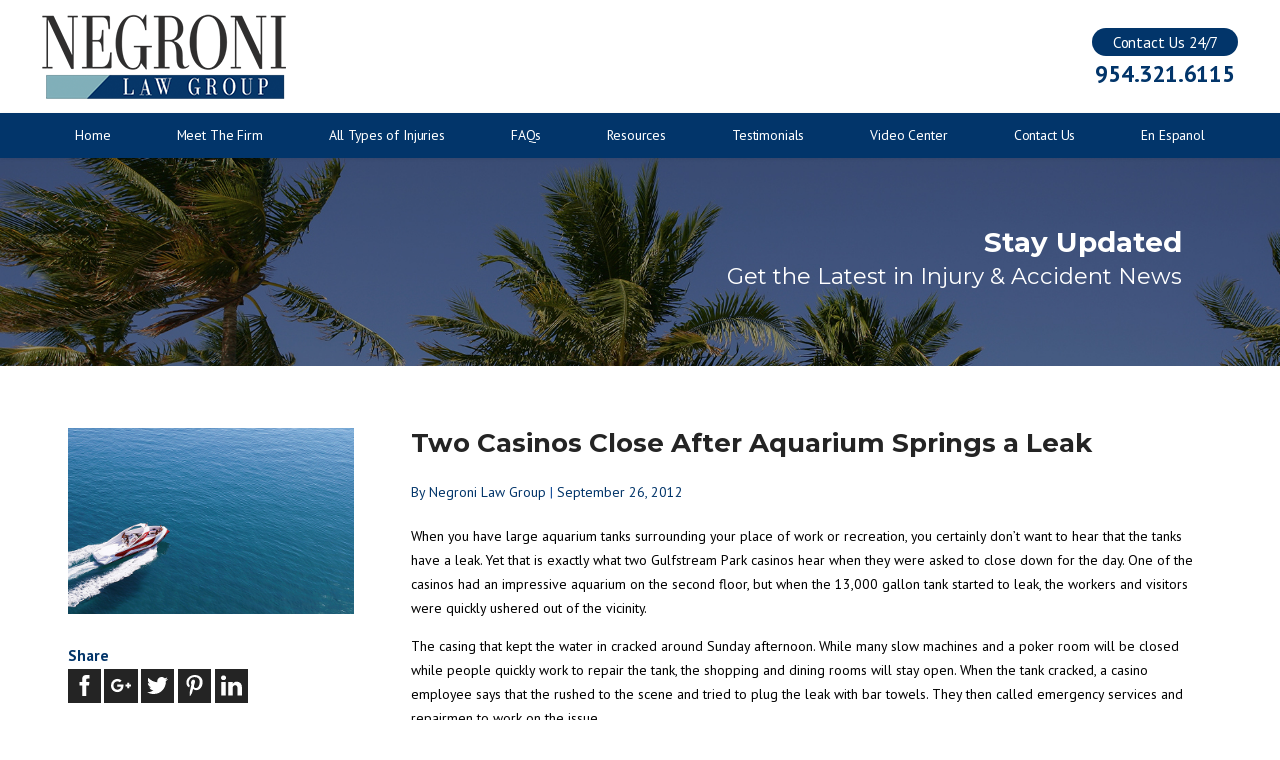

--- FILE ---
content_type: text/html; charset=utf-8
request_url: https://www.negronilaw.com/broward-county-personal-injury-blog/2012/september/two-casinos-close-after-aquarium-springs-a-leak/
body_size: 15011
content:
<!DOCTYPE html>
<html xmlns="http://www.w3.org/1999/xhtml" data-anim="1" data-prlx="1" data-flr="1" data-i="5f1tfbnx3ma" data-is="tmbvm4nn_7l" data-gmap="AIzaSyBn0SHVLBYblCm33739kJSHzIYONTtTkMg" data-sa="TMTe%2FWFwdmegnCUr5em5qIjFrouLlBIG7v3%2FVslvR8czFgtK06UFM1BLw4%2FWa6nTegRZf2Qsaq2lXkqqzu5IyVuf0%2BBMs1XqjybAwHXb3g5r3dyQtSbdcYwjSSWtsMtbh6elYSOv1GP7XhXBKH9IhYd8IBphUy2SVgORY7%2BW1%2FTPZaWC">
<head>
	<script type="text/javascript" src="/cms/includes/xfe68wggbgd.2509161620371.js" defer data-require='["j/poly","j/modernizr","j/jquery","j/jquery.ui","j/ui.touch","j/ui.wheel","j/ui.draw","j/ui.mobile","j/timezone","static","j/jquery.cookie","extensions","uri","behaviors","c/scrollbar","c/loading","m/date","form","adapter","v/jwplayer","video","a/bootstrap","svg"]'></script>
	<title></title>
	<link rel="canonical" href="https://www.negronilaw.com/broward-county-personal-injury-blog/2012/september/two-casinos-close-after-aquarium-springs-a-leak/"/>
	<meta content="text/html; charset=utf-8" http-equiv="Content-Type"/>
	<meta content="initial-scale=1" name="viewport"/>
	<meta http-equiv="X-UA-Compatible" content="IE=edge,chrome=1"/>
	<meta property="og:type" content="website"/>
	<meta property="og:url" content="https://www.negronilaw.com/broward-county-personal-injury-blog/2012/september/two-casinos-close-after-aquarium-springs-a-leak/"/>
	<meta property="og:image" content="https://www.negronilaw.com/images/logo-contact.png"/>
	<meta name="twitter:card" content="summary_large_image"/>
	<meta name="twitter:image" content="https://www.negronilaw.com/images/logo-contact.png"/>
	<script type="text/javascript">
(function(n){var t=n.Process||{},i=function(n){var t=+n;return isNaN(t)?n:t},u=function(n){return decodeURIComponent(n.replace(/\+/g,"%20"))},h=/\{(.+?)\}/g,c=window.location.hash&&window.location.hash[1]==="~"&&!/\bSPPC=./i.test(document.cookie||""),s=[],e=null,r=null,o=null,f=null;t.Page=function(n){for(var i=n.length;i--;)c?s.push(n[i]):t.Element(document.getElementById(n[i]))};t.Delayed=function(){var n,i;for(r=null;n=s.shift();)t.Element(document.getElementById(n));try{i=new CustomEvent("process.delayed",{bubbles:!0,cancelable:!0});document.documentElement.dispatchEvent(i)}catch(u){}};t.Element=function(n){if(n)switch(n.getAttribute("data-process")){case"if":t.If(n);break;case"replace":t.Replace(n);break;default:t.Fix(n)}};t.Replace=function(n){var i,f=n.parentNode,r=document.createTextNode(t.Get(n.getAttribute("data-replace"))),u=n.firstElementChild;u&&u.getAttribute&&(i=u.getAttribute("href"))&&i.substring(0,4)==="tel:"&&(i=document.createElement("a"),i.setAttribute("href","tel:"+r.data),i.appendChild(document.createTextNode(r.data)),r=i);f.insertBefore(r,n);f.removeChild(n)};t.Fix=function(n){var r,u,i,f=n.attributes.length,e=n.childNodes.length;if(n.nodeName==="SCRIPT"){n.parentNode.removeChild(n);return}while(f--)r=n.attributes[f],r.name.substring(0,13)=="data-replace-"&&(u=r.name.substring(13),n.setAttribute(u,t.Get(r.value)),n.removeAttribute(r.name));while(e--)i=n.childNodes[e],i.nodeType===3&&i.data&&i.data.indexOf("{")>=0&&(i.data=t.Get(i.data))};t.If=function(n){for(var i,u,f,e,o=n.parentNode,s=n.attributes.length,r=undefined;s--;){i=n.attributes[s];switch(i.name){case"field":r=t.Check(n,t.Get(i.value));break;case"nofield":r=!t.Check(n,t.Get(i.value))}if(r!==undefined)break}if(r)for(u=n.childNodes,f=0,e=u.length;f<e;f++)o.insertBefore(u[0],n);o.removeChild(n)};t.Check=function(n,r){for(var u,f,e=n.attributes.length;e--;){u=n.attributes[e];switch(u.name){case"equals":return r==t.Get(u.value);case"gt":case"greaterthan":case"morethan":return i(r)>i(t.Get(u.value));case"gte":return i(r)>=i(t.Get(u.value));case"lt":case"lessthan":case"lesserthan":return i(r)<i(t.Get(u.value));case"lte":return i(r)<=i(t.Get(u.value));case"ne":case"notequals":return r!=t.Get(u.value);case"contains":return f=t.Get(u.value),r.indexOf(f>=0);case"notcontains":return f=t.Get(u.value),!r.indexOf(f>=0);case"in":return f=t.Get(u.value),t.InArray(r,(""+f).split(","));case"notin":return f=t.Get(u.value),!t.InArray(r,(""+f).split(","));case"between":return f=t.Get(u.value).Split(","),f.length==2&&i(r)>=i(f[0])&&i(r)<=i(f[1])?!0:!1}}return!!r};t.InArray=function(n,t){for(var i=t.length;i--;)if(t[i]==n)return!0;return!1};t.Get=function(n){return n.replace(h,function(n,i){var r=i.split("/"),f=r.shift();return t.Data(f.split(":"),0,r[0])||u(r.shift()||"")})};t.Data=function(n,i,r){var u;switch(n[i].toLowerCase()){case"f":return t.Format(n[i+1],n,i+2,r);case"if":return t.Data(n,i+1)?n.pop():"";case"ifno":case"ifnot":return t.Data(n,i+1)?"":n.pop();case"q":case"querystring":return t.Query(n[i+1])||"";case"session":case"cookie":return t.Cookie(n[i+1])||"";case"number":return t.Number(n[i+1],r)||"";case"request":return u=t.Cookie("RWQ")||window.location.search,u&&u[0]==="?"&&n[i+1]&&n[i+1][0]!="?"&&(u=u.substr(1)),u;case"u":return t.UserData(n[i+1])||"";default:return""}};t.Format=function(n,i,r,u){var h,f,s,e,o;if(!n||r>i.length-1)return"";if(h=null,f=null,n=n.toLowerCase(),e=0,n=="binary")e=2;else if(r+1<i.length)switch(n){case"p":case"phone":case"p2":case"phone2":case"p3":case"phone3":i[r].indexOf("0")>=0&&(f=i[r],e=1);break;default:s=parseInt(i[r]);isNaN(s)||(h=s,e=1)}o=t.Data(i,r+e,u);switch(n){case"p":case"phone":return t.Phone(""+o,f);case"p2":case"phone2":return t.Phone(""+o,f||"000.000.0000");case"p3":case"phone3":return t.Phone(""+o,f||"000-000-0000");case"tel":return t.Phone(""+o,f||"0000000000")}};t.Phone=function(n,t){var u,i,f,r;if(!n)return"";if(u=n.replace(/\D+/g,""),u.length<10)return n;for(i=(t||"(000) 000-0000").split(""),f=0,r=0;r<i.length;r++)i[r]=="0"&&(f<u.length?i[r]=u[f++]:(i.splice(r,1),r--));return f==10&&u.length>10&&i.push(" x"+u.substring(10)),i.join("")};t.Query=function(n){var r,f,o,i,s;if(!e)for(e={},r=t.Cookie("RWQ")||window.location.search,f=r?r.substring(1).split("&"):[],o=f.length;o--;)i=f[o].split("="),s=u(i.shift()).toLowerCase(),e[s]=i.length?u(i.join("=")):null;return e[n.toLowerCase()]};t.Cookie=function(n){var f,i,o,e,t;if(!r)for(r={},f=document.cookie?document.cookie.split("; "):[],i=f.length;i--;){o=f[i].split("=");e=u(o.shift()).toLowerCase();t=o.join("=");switch(t[0]){case"#":r[e]=+t.substring(1);break;case":":r[e]=new Date(+t.substring(1));break;case"!":r[e]=t==="!!";break;case"'":r[e]=u(t.substring(1));break;default:r[e]=u(t)}}for(f=n.split("|"),i=0;i<f.length;i++)if(t=r[f[i].toLowerCase()],t)return t;return""};t.UserData=function(n){switch(n){case"DisplayName":return t.Cookie("U_DisplayName")||"";case"TimeOfDay":var r=new Date,i=r.getHours();return i>=17||i<5?"Evening":i<12?"Morning":"Afternoon"}};t.Number=function(n,i){var s,u,r,e;if(!i)return i;if(!o)for(o={},s=(t.Cookie("PHMAP")||"").split(","),e=0;e<s.length;e++)u=(s[e]||"").split("="),u.length===2&&(o[u[0]]=u[1]);return r=o[i],r&&r!=="0"||(r=i),f||(f={}),f[r]=1,r};t.Phones=function(){var n,t;if(f){n=[];for(t in f)f.hasOwnProperty(t)&&n.push(t);return n.join("|")}return null};n.Process=t;document.documentElement&&(document.documentElement.clientWidth<=1280||(t.Cookie("pref")&1)==1)&&(document.documentElement.className+=" minimize")})(this);
(function(n){window.rrequire||n(window)})(function(n){function b(i,r,u,f){var h,b,e,a,g,o,nt=(new Date).getTime(),p,c,l,w;if(((!s||nt-s>1e3)&&(st(),s=nt),!t[i])&&(h=k(i,f),h.length)){switch(h[0]){case"/common/js/j/jquery.js":case"/common/js/j/jquery.1.x.js":case"/common/js/j/jquery.2.x.js":h[0]=n.Modernizr&&n.Modernizr.canvas?"/common/js/j/jquery.2.x.js":"/common/js/j/jquery.1.x.js"}if(d(h),f==="css"?(e=n.document.createElement("link"),e.setAttribute("type","text/css"),e.setAttribute("rel","stylesheet"),a="href"):(e=n.document.createElement("script"),e.setAttribute("type","text/javascript"),e.setAttribute("async","async"),a="src",g=h.length<2||i[0]==="/"),i.indexOf("j/jquery")>=0)try{throw new Error("Jquery Require "+i);}catch(tt){for(console.log(tt.stack),p=[],c=arguments;c;)l=[],l.push.apply(l,c),p.push(l),w=c.callee.caller,c=w&&w.arguments;console.log(JSON.stringify(p))}o=h[0];o.substring(0,8)==="/common/"?o=v+o:o.substring(0,5)===rt&&(o=y+o);ot(e,i,f,g);e.setAttribute(a,o);b=n.document.head||n.document.body;b.appendChild(e)}}function ot(t,i,r,e){var s=function(){e?(n.register(i),l()):r==="css"&&(f[i]=!0,l())},o=function(){r==="js"&&console.log('error - "'+i+'" could not be loaded, rrequire will not fire.')};t.addEventListener?(t.addEventListener("load",s,!1),t.addEventListener("error",o,!1)):t.onload=t.onreadystatechange=function(n,r){var f=t.readyState;if(r||!f||/loaded|complete/.test(f)){if(f==="loaded"&&(t.children,t.readyState==="loading"&&(f="error")),t.onload=t.onreadystatechange=null,t=null,e&&f!=="error"){setTimeout(function(){var n=u[i];!n||n()?s():o();s=null;o=null},1);return}f==="error"?o():s();o=null;sucess=null}}}function st(){for(var t,r,u,i=document.querySelectorAll("script[src]"),n=0;n<i.length;n++)t=i[n],r=t.getAttribute("src"),u=t.getAttribute("data-require"),c(r,u,"js");for(i=document.querySelectorAll("link[rel='stylesheet'][href]"),n=0;n<i.length;n++)t=i[n],r=t.getAttribute("href"),u=t.getAttribute("data-require"),c(r,u,"css")}function k(t,i){var r=[];if(!t)return r;if(t.indexOf(n.location.origin)===0&&(t=t.substring(n.location.origin.length)),m=et.exec(t)){if(m[1])return r.push(t),r;if(m[2])return r.push(n.location.protocol+t),r;(m=/(.+?)\.\d{13}(\.\w{2,12})$/.exec(t))&&(t=m[1]+m[2]);r.push(t);(m=/^\/(common|cms)\/(admin\/|js\/|css\/)?(.+?)(\.js|\.css)$/.exec(t))&&(t=m[1]==="cms"?m[1]+"/"+(m[2]||"")+m[3]:m[2]==="admin/"?m[2]+m[3]:m[3],r.push(t))}else/^cms\//.test(t)?r.push("/"+t+"."+i):/^admin\//.test(t)?r.push("/common/"+t+"."+i):i==="js"?r.push("/common/js/"+t+"."+i):i==="css"&&r.push("/common/css/"+t+"."+i),r.push(t);return r}function c(n,i,r){var f,u;if(n&&!t[n]&&(f=k(n,r),d(f),i)){try{arr=it(i)}catch(e){return}for(len=arr&&arr.length,u=0;u<len;u++)c(arr[u],null,r)}}function d(n,i){for(var r,u=0;u<n.length;u++){r=n[u];switch(r){case"j/jquery":case"j/jquery.1.x":case"j/jquery.2.x":case"j/jquery.3.x":t["j/jquery"]=!0;t["j/jquery.1.x"]=!0;t["j/jquery.2.x"]=!0;t["j/jquery.3.x"]=!0;t["/common/js/j/jquery.js"]=!0;t["/common/js/j/jquery.1.x.js"]=!0;t["/common/js/j/jquery.2.x.js"]=!0;t["/common/js/j/jquery.3.x.js"]=!0;break;case"cms":case"cms-5":i==="css"?(t.cms=!0,t["cms-5"]=!0,t["/common/css/cms.css"]=!0,t["/common/css/cms-5.css"]=!0):t[r]=!0;break;default:t[r]=!0}}}function g(n){for(var t,i=n.length;i--;)if(t=n[i],t&&!f[t])return!1;return!0}function ht(){var t,n=r.length;for(e&&(clearTimeout(e),e=0);n--;)t=r[n],t[2]===!0&&r.splice(n,1);r.length===0&&document.documentElement.classList&&document.documentElement.classList.remove("requiring")}function l(){for(var t,i=0,u=r.length;i<u;)(t=r[i++],t[2]!==!0)&&g(t[0])&&(t[2]=!0,t[1](n.jQuery,n),e&&clearTimeout(e),e=setTimeout(ht,1))}function nt(n){var t;if(n){if(typeof n=="string")return[n.toLowerCase()];if(Array.isArray(n)){for(t=n.length;t--;)n[t]=(""+(n[t]||"")).toLowerCase();return n}return null}return null}function tt(n,t){for(var i,r,u=0;u<n.length;u++)if(i=h[n[u]],i){for(n.splice(u,1),u--,r=i[0].length;r--;)n.push(i[0][r]);if(i[1]&&t)for(r=i[1].length;r--;)t.push(i[1][r])}t&&t.length&&tt(t)}function ct(t){var r=0,i=function(){if(n.google&&n.google.maps)n.register(t);else if(++r>20)throw new Error("Unable to load google maps api script.");else setTimeout(i,250)};setTimeout(i,250)}var it=function(n,t){return(window.JSON2||JSON).parse(n,t)},i="/",o=".",a=":",v=i+i+"www.scorpioncms.com",rt=i+"cms"+i,y=i+i+window.location.host,f={},t={},r=[],e=0,p=document&&document.documentElement&&document.documentElement.getAttribute("data-gmap"),ut=p&&"&key="+p,w=Object.prototype,lt=w.toString,ft=w.hasOwnProperty,h={jquery:[["j/jquery","j/jquery.ui"]],behavior:[["behaviors"],["cms-behave"]],googlemap:[["https"+a+i+i+"maps.googleapis.com/maps/api/js?v=3&libraries=places&callback=registermap"+(ut||"")]],map:[["m/gmap"]],loading:[["c/loading2"],["cms-5"]],jwplayer:[[i+"common/js/v/jwplayer"+o+"js"]],tools:[["jquery","behavior","extensions","uri","chart","c/cms","c/scrollbar","loading","form"],["cms-tools","opensans"]],opensans:[["https"+a+i+i+"fonts.googleapis.com/css?family=Open+Sans:300,400italic,400,600,700|Montserrat:400,700"]],ckeditor:[[o+o+i+"ckeditor/ckeditor"]],ck:[["admin/ck/ckeditor"]],ace:[[i+i+"cdnjs.cloudflare.com/ajax/libs/ace/1.4.11/ace"+o+"js"]],weather:[["m/weather"]],cookie:[["j/jquery.cookie"]],form2:[["admin/js/form","admin/js/poly"]]},u={"j/jquery":function(){return!!n.jQuery},"j/jquery.1.x":function(){return!!n.jQuery},"j/jquery.2.x":function(){return!!n.jQuery},"j/jquery.3.x":function(){return!!n.jQuery},"j/jquery.ui":function(){return!!(n.jQuery&&n.jQuery.widget)},"j/jquery.cookie":function(){return!!(n.jQuery&&n.jQuery.cookie)},"j/poly":function(){return!!(n.Element&&n.Element.prototype&&n.Element.prototype.scrollIntoViewport)},googlemap:function(){return!!(n.google&&n.google.maps)},jwplayer:function(){return!!n.jwplayer},ckeditor:function(){return!!n.CKEDITOR},ace:function(){return!!n.ace},weather:function(){return!!(n.jQuery&&n.jQuery.weather)}},et=/^(https?:)?(\/\/([\w\-\.]+))?(\/.+)/i,s;(function(){var n;for(var t in u)ft.call(u,t)&&(n=h[t],n&&n[0]&&n[0][0]&&(u[n[0][0]]=u[t]))})();Array.isArray||(Array.isArray=function(n){return Object.prototype.toString.call(n)==="[object Array]"});Function.isFunction||(Function.isFunction=function(n){return Object.prototype.toString.call(n)==="[object Function]"});s=null;n.registerLoading=function(n){t[n]=!0};n.register=function(n){n&&typeof n=="string"&&(t[n]=!0,f[n]=!0,l())};n.registermap=function(){var n=h.googlemap[0][0];register(n)};n.rrequire=function(i,e,o){var a,h,v,c,s,y,l;if(i=nt(i),i){for(Function.isFunction(o)&&(a=o,o=e,e=a,a=null),o=nt(o),o||(o=[]),tt(i,o),h=i.length,v=!0;h--;)if((c=i[h],c)&&(s=c.toLowerCase(),!f[s])){if(y=u[s],y&&y()){f[s]=!0;continue}if(v=!1,!t[s]){if(s.indexOf("maps.googleapis.com")!==-1&&document.querySelector("script[src*='maps.googleapis.com']")){ct(s);continue}b(c,"script","src","js")}}for(h=0;h<o.length;)(l=o[h],l)&&(s=l.toLowerCase(),f[s]||b(l,"link","href","css"),h++);Function.isFunction(e)&&(v||g(i)?e(n.jQuery,n):r.push([i,e,!1]))}};n.rrequire.setBase=function(n){v=n};n.rrequire.setHost=function(n){y=n};n.rrequire.setDetect=function(n,t){n&&typeof n=="string"&&Function.isFunction(t)&&(u[n]=t)};n.rrequire.getLoading=function(){var n=Object.keys(t);return n.sort(),console.log(JSON.stringify(n,null,"\t"))};n.require||(n.require=n.rrequire)});
</script>
	<link rel="stylesheet" type="text/css" href="/cms/includes/tnlz11ahd09.2412171244524.css" data-require='["cms","cms-behave"]'/>
	<script>(function(){
var cook = /(?:^|\b)COOK=(.+?)(?:$|;)/.exec( document.cookie )?.[1];
var analytics;
var marketing;
if(cook==='YES'){analytics=true;marketing=true;}
else if(cook==='NO!'){analytics=false;marketing=false;}
else if(cook==='ANALYTICS'){analytics=true;marketing=false;}
else if(cook==='MARKETING'){analytics=false;marketing=true;}
else{analytics=true;marketing=navigator.globalPrivacyControl||window.doNotSell?false:true;}
window.$consentState={analytics,marketing};
})();</script>
<script type="module" src="/common/usc/p/manage-cookies.js"></script>
</head>
<body class="sub-page two-casinos-close-after-aquarium-springs-a-leak-page broward-county-personal-injury-blog-branch" data-config="2vv3vi3n.w7e\1y4tvb9j.v2t\nzoxnt9b.t41\na2hdqz2.at_" data-id="8679436" data-s="35" data-i="211507" data-p="132" data-fk="777534">
<header class="icobalt ilayout" id="HeaderZone"><div class="header-area t4 dark-bg" id="HeaderArea">
	
	
	
	
	
	
	
	<div class="top-bar">
		<div class="main flex" id="TopBarContent">
			<a class="top-logo" href="/"><img alt="Negroni Law Group" src="/images/brand/logo.png" title="Negroni Law Group"></a>
			<div class="contact-info">
				<strong>Contact Us 24/7</strong>
				<a class="phone-link" href="tel:(954) 321-6115" id="HeaderArea_1" data-replace-href="tel:{F:P:Cookie:PPCP1/(954)%20321-6115}"><span id="HeaderArea_2" data-process="replace" data-replace="{F:P2:Cookie:PPCP1/954.321.6115}">954.321.6115</span></a>
			</div>
		</div>
	</div>
	<div class="nav-bar">
		<div class="main">
			<nav class="top-nav">
				<ul class="desktop-nav container" id="HeaderAreaT4TopNavigation">
					<li class="menu-close menu-btn">
						<icon svg="59668"><svg viewBox="0 0 1024 1024"><use data-href="/cms/svg/5f1tfbnx3ma.svg#icon_59668"></use></svg></icon> Back
					</li>
					<li class="home  child0">
						<a href="/" target="">Home</a>
						
					</li><li class="meet-the-firm  child3">
						<a href="/meet-the-firm/" target="">Meet The Firm</a>
						<icon svg="59665" class="panel-btn"><svg viewBox="0 0 1024 1024"><use data-href="/cms/svg/5f1tfbnx3ma.svg#icon_59665"></use></svg></icon>
							<div class="dd-nav" data-role="fly-nav">
								<div class="main">
									<ul id="HeaderAreaT3Ddmeet-the-firm">
										<li class="dd-close panel-btn">
											<icon svg="59668"><svg viewBox="0 0 1024 1024"><use data-href="/cms/svg/5f1tfbnx3ma.svg#icon_59668"></use></svg></icon> Back
										</li>
										<li class="jose-negroni ">
											<a href="/meet-the-firm/jose-negroni/" target="">Jose Negroni</a>
										</li><li class="lina-sanchez ">
											<a href="/meet-the-firm/lina-sanchez/" target="">Lina Sanchez</a>
										</li><li class="anthea-wickliffe ">
											<a href="/meet-the-firm/anthea-wickliffe/" target="">Anthea Wickliffe</a>
										</li>
									</ul>
								</div>
							</div>
						
					</li><li class="all-types-of-injuries  child8">
						<a href="/all-types-of-injuries/" target="">All Types of Injuries</a>
						<icon svg="59665" class="panel-btn"><svg viewBox="0 0 1024 1024"><use data-href="/cms/svg/5f1tfbnx3ma.svg#icon_59665"></use></svg></icon>
							<div class="dd-nav" data-role="fly-nav">
								<div class="main">
									<ul id="HeaderAreaT3Ddall-types-of-injuries">
										<li class="dd-close panel-btn">
											<icon svg="59668"><svg viewBox="0 0 1024 1024"><use data-href="/cms/svg/5f1tfbnx3ma.svg#icon_59668"></use></svg></icon> Back
										</li>
										<li class="auto-accidents ">
											<a href="/auto-accidents/" target="">Auto Accidents</a>
										</li><li class="motorcycle-bicycle-accidents ">
											<a href="/motorcycle-bicycle-accidents/" target="">Motorcycle / Bicycle Accidents</a>
										</li><li class="boating-jetski-accidents ">
											<a href="/motorcycle-bicycle-accidents/" target="">Boating  / Jetski Accidents</a>
										</li><li class="injuries-to-children ">
											<a href="/injuries-to-children/" target="">Injuries to Children</a>
										</li><li class="wrongful-death ">
											<a href="/wrongful-death/" target="">Wrongful Death</a>
										</li><li class="slip-fall ">
											<a href="/slip-fall/" target="">Slip & Fall</a>
										</li><li class="negligent-security ">
											<a href="/negligent-security/" target="">Negligent Security</a>
										</li><li class="catastrophic-injuries ">
											<a href="/catastrophic-injuries/" target="">Catastrophic Injuries</a>
										</li>
									</ul>
								</div>
							</div>
						
					</li><li class="faqs  child0">
						<a href="/faqs/" target="">FAQs</a>
						
					</li><li class="resources  child0">
						<a href="/resources/" target="">Resources</a>
						
					</li><li class="testimonials  child0">
						<a href="/reviews/" target="">Testimonials</a>
						
					</li><li class="video-center  child2">
						<a href="/video-center/" target="">Video Center</a>
						<icon svg="59665" class="panel-btn"><svg viewBox="0 0 1024 1024"><use data-href="/cms/svg/5f1tfbnx3ma.svg#icon_59665"></use></svg></icon>
							<div class="dd-nav" data-role="fly-nav">
								<div class="main">
									<ul id="HeaderAreaT3Ddvideo-center">
										<li class="dd-close panel-btn">
											<icon svg="59668"><svg viewBox="0 0 1024 1024"><use data-href="/cms/svg/5f1tfbnx3ma.svg#icon_59668"></use></svg></icon> Back
										</li>
										<li class="accident-injury-information ">
											<a href="/video-center/accident-injury-information/" target="">Accident Injury Information</a>
										</li><li class="injury-cases ">
											<a href="/video-center/injury-cases/" target="">Injury Cases</a>
										</li>
									</ul>
								</div>
							</div>
						
					</li><li class="contact-us  child0">
						<a href="/contact-us/" target="">Contact Us</a>
						
					</li><li class="en-espanol  child0">
						<a href="/en-espanol/" target="">En Espanol</a>
						
					</li>
				</ul>
			</nav>
		</div>
	</div>
	<nav class="top-nav mobile-nav" id="MobileNavT4">
		<ul>
			<li>
				<a class="menu-btn" role="button" href="javascript:void(0);"><icon svg="61002"><svg viewBox="0 0 1024 1024"><use data-href="/cms/svg/5f1tfbnx3ma.svg#icon_61002"></use></svg></icon> Menu</a>
			</li>
			<li class="about-us" data-item="i">
				<a href="/meet-the-firm/"><icon svg="60628"><svg viewBox="0 0 1024 1024"><use data-href="/cms/svg/5f1tfbnx3ma.svg#icon_60628"></use></svg></icon>About Us</a>
			</li>
			<li class="mobile-call">
				<a href="tel:(954) 321-6115" title="Call Now" id="HeaderArea_3" data-replace-href="tel:{F:P:Cookie:PPCP1/(954)%20321-6115}"><icon svg="61515"><svg viewBox="0 0 1024 1024"><use data-href="/cms/svg/5f1tfbnx3ma.svg#icon_61515"></use></svg></icon></a>
			</li>
			<li class="contact" data-item="i">
				<a href="/contact-us/"><icon svg="61119"><svg viewBox="0 0 1024 1024"><use data-href="/cms/svg/5f1tfbnx3ma.svg#icon_61119"></use></svg></icon>Contact</a>
			</li>
			<li class="faqs" data-item="i">
				<a href="/faqs/"><icon svg="60714"><svg viewBox="0 0 1024 1024"><use data-href="/cms/svg/5f1tfbnx3ma.svg#icon_60714"></use></svg></icon>FAQs</a>
			</li>
		</ul>
	</nav>
</div>
<script id="Process_HeaderArea" type="text/javascript" style="display:none;">window.Process&&Process.Page(['Process_HeaderArea','HeaderArea_1','HeaderArea_2','HeaderArea_3']);</script>
</header>
<main class="icobalt ilayout" id="MainZone"><section class="sub-banner t1 dark-bg bg-image text-right" id="SubBanner" style="background-image:url('/images/banners/sub-banner-bg-dark2.jpg');">
	
	
	<div class="main">
		<div class="info title-font" id="SubBannerT1Text">
			<strong>Stay Updated</strong>
			<span class="main-font"><em>Get the Latest in Injury & Accident News</em> </span>
		</div>
	</div>
</section><section class="blog-post-page light-bg ui-repeater" id="BlogPostPage">
	
	
	<div class="main" data-item="i" data-key="777534">
		<article class="flex spaced" itemscope="" itemtype="http://schema.org/BlogPosting">
			<div class="fourth side-bar">
				<div class="post-img">
					
					<img itemprop="image" content="http://www.negronilaw.com/images/blogs/blog-img-1.jpg" class="default img-1" src="/Shared/images/spacer.gif" alt="Two Casinos Close After Aquarium Springs a Leak" title="Two Casinos Close After Aquarium Springs a Leak"> 
				</div>
				<div class="share-btns">
					<strong>Share</strong>
					<ul>
						<li>
							<a class="addthis_button_facebook" addthis:title="Two Casinos Close After Aquarium Springs a Leak" addthis:url="http://www.negronilaw.com/broward-county-personal-injury-blog/2012/september/two-casinos-close-after-aquarium-springs-a-leak/"><icon svg="57353"><svg viewBox="0 0 1024 1024"><use data-href="/cms/svg/5f1tfbnx3ma.svg#icon_57353"></use></svg></icon></a>
						</li>
						<li>
							<a class="addthis_button_google_plusone_share" addthis:title="Two Casinos Close After Aquarium Springs a Leak" addthis:url="http://www.negronilaw.com/broward-county-personal-injury-blog/2012/september/two-casinos-close-after-aquarium-springs-a-leak/"><icon svg="64610"><svg viewBox="0 0 1024 1024"><use data-href="/cms/svg/5f1tfbnx3ma.svg#icon_64610"></use></svg></icon></a>
						</li>
						<li>
							<a class="addthis_button_twitter" addthis:title="Two Casinos Close After Aquarium Springs a Leak" addthis:url="http://www.negronilaw.com/broward-county-personal-injury-blog/2012/september/two-casinos-close-after-aquarium-springs-a-leak/"><icon svg="57358"><svg viewBox="0 0 1024 1024"><use data-href="/cms/svg/5f1tfbnx3ma.svg#icon_57358"></use></svg></icon></a>
						</li>
						<li>
							<a class="addthis_button_pinterest_share" addthis:title="Two Casinos Close After Aquarium Springs a Leak" addthis:url="http://www.negronilaw.com/broward-county-personal-injury-blog/2012/september/two-casinos-close-after-aquarium-springs-a-leak/"><icon svg="62143"><svg viewBox="0 0 1024 1024"><use data-href="/cms/svg/5f1tfbnx3ma.svg#icon_62143"></use></svg></icon></a>
						</li>
						<li>
							<a class="addthis_button_linkedin" addthis:title="Two Casinos Close After Aquarium Springs a Leak" addthis:url="http://www.negronilaw.com/broward-county-personal-injury-blog/2012/september/two-casinos-close-after-aquarium-springs-a-leak/"><icon svg="61016"><svg viewBox="0 0 1024 1024"><use data-href="/cms/svg/5f1tfbnx3ma.svg#icon_61016"></use></svg></icon></a>
						</li>
					</ul>
				</div>
			</div>
			<div class="three-fourths content-style" data-content="true">
				<header>
					<h1 itemprop="headline">Two Casinos Close After Aquarium Springs a Leak</h1>
				</header>
				<span class="post-info">
					<address rel="author" itemprop="author" itemscope="" itemtype="http://schema.org/Person">
						By
						<span itemprop="name">Negroni Law Group
							
						</span>
					</address>
					<span>|</span>
					<time itemprop="datePublished" content="2012-09-26">September 26, 2012 </time>
				</span>
				<div class="content" itemprop="articleBody">
					<p class="MsoNormal">When you have large aquarium tanks surrounding your place of work or recreation, you certainly don&rsquo;t want to hear that the tanks have a leak. Yet that is exactly what two Gulfstream Park casinos hear when they were asked to close down for the day. One of the casinos had an impressive aquarium on the second floor, but when the 13,000 gallon tank started to leak, the workers and visitors were quickly ushered out of the vicinity. <o:p></o:p></p> 
<p class="MsoNormal">The casing that kept the water in cracked around Sunday afternoon. While many slow machines and a poker room will be closed while people quickly work to repair the tank, the shopping and dining rooms will stay open. When the tank cracked, a casino employee says that the rushed to the scene and tried to plug the leak with bar towels. They then called emergency services and repairmen to work on the issue. <o:p></o:p></p> 
<p class="MsoNormal">According to the Associated Press, about 10,000 gallons of water spilled from the tank, leaving the fish to thrive in only 3,000 gallons of saltwater. Had the tank burst, it would have flooded the casinos, causing property damage and potential injuries. Only about 12 fish were able to survive the traumatic ordeal. <o:p></o:p></p> 
<p class="MsoNormal">If you have been injured in a flood accident where a tank or a dam burst, then you need to contact a personal injury lawyer to try and seek damages. In these types of cases, you may be able to site premises liability as the reason why you deserve compensation for any medical costs, lost wages, and pain and suffering. Even your psychological suffering may be compensated. With the right personal injury lawyer on your side, there&rsquo;s no end to the possibilities of your settlement! Talk to a personal injury lawyer today for more information! <o:p></o:p></p>
				</div>
			</div>
			<time style="display:none" itemprop="dateModified" content="2012-09-06">September 06, 2012 </time>
			<span style="display:none" itemprop="publisher" itemscope="" itemtype="http://schema.org/Organization">
				<meta itemprop="name" content="Negroni Law Group"/>
				<img itemprop="image" content="http://www.negronilaw.com/images/brand/logo.png" alt="">
				<img itemprop="logo" content="http://www.negronilaw.com/images/brand/logo.png" alt="">
				<span itemprop="address" itemscope="" itemtype="http://schema.org/PostalAddress">
					<meta itemprop="streetAddress" content="7050 NW 4th St. Suite 201"/>
					<meta itemprop="addressLocality" content="Plantation"/>
					<meta itemprop="addressRegion" content="FL"/>
					<meta itemprop="postalCode" content="33317"/>
					<meta itemprop="telephone" content="(954) 321-6115" id="BlogPostPage_1" data-replace-content="{F:P:Cookie:PPCP1/(954)%20321-6115}"/>
				</span>
			</span>
		</article>
	</div>
</section>
<script id="Process_BlogPostPage" type="text/javascript" style="display:none;">window.Process&&Process.Page(['Process_BlogPostPage','BlogPostPage_1']);</script>
<section class="more-posts-list dark-bg v1-btn ui-repeater" id="PostPageMoreList">
	
	
	<ul>
		<li class="" data-item="i" data-key="1105738">
			<a href="/broward-county-personal-injury-blog/2020/april/some-good-news-lower-auto-insurance-premiums-due/">
				<div class="img">
					<img src="/Shared/images/spacer.gif" style="background-image:url('/images/panels/CTA1.png')" alt="Some Good News - Lower Auto Insurance Premiums due to COVID19" title="Some Good News - Lower Auto Insurance Premiums due to COVID19"> 
					
				</div>
				<div class="info">
					<time>April 27, 2020</time>
					<strong>Some Good News - Lower Auto Insurance Premiums due to COVID19</strong>
					<span class="btn">Read More</span>
				</div>
			</a>
		</li><li class="no-img" data-item="i" data-key="1070863">
			<a href="/broward-county-personal-injury-blog/2020/february/texting-and-driving-in-2020-citations-will-and-c/">
				<div class="img">
					
					<img src="/Shared/images/spacer.gif" alt="Texting and Driving in 2020? Citations Will and Can Be Issued." title="Texting and Driving in 2020? Citations Will and Can Be Issued.">
				</div>
				<div class="info">
					<time>February 10, 2020</time>
					<strong>Texting and Driving in 2020? Citations Will and Can Be Issued.</strong>
					<span class="btn">Read More</span>
				</div>
			</a>
		</li><li class="no-img" data-item="i" data-key="1027380">
			<a href="/broward-county-personal-injury-blog/2019/october/new-law-to-ban-cell-phones-in-school-zones-/">
				<div class="img">
					
					<img src="/Shared/images/spacer.gif" alt="New Law to Ban Cell Phones in School Zones." title="New Law to Ban Cell Phones in School Zones.">
				</div>
				<div class="info">
					<time>October 1, 2019</time>
					<strong>New Law to Ban Cell Phones in School Zones.</strong>
					<span class="btn">Read More</span>
				</div>
			</a>
		</li><li class="" data-item="i" data-key="829886">
			<a href="/broward-county-personal-injury-blog/2018/may/why-is-it-best-practice-to-keep-kids-in-the-back/">
				<div class="img">
					<img src="/Shared/images/spacer.gif" style="background-image:url('/images/blogs/blog-img-6.jpg')" alt="Why Is It Best Practice to Keep Kids in the Back Seat Until Age 13?" title="Why Is It Best Practice to Keep Kids in the Back Seat Until Age 13?"> 
					
				</div>
				<div class="info">
					<time>May 1, 2018</time>
					<strong>Why Is It Best Practice to Keep Kids in the Back Seat Until Age 13?</strong>
					<span class="btn">Read More</span>
				</div>
			</a>
		</li>
	</ul>
</section></main>
<footer class="icobalt ilayout" id="FooterZone"><div class="footer t3 dark-bg bg-image" id="Footer" style="background-image:url('/images/panels/footer-bg2.jpg');">
	
	
	
	<div class="main">
		<div class="flex" itemscope="" itemtype="http://schema.org/LegalService">
			<div class="location">
				<span class="title-font"><strong class="foot-title">Location</strong>
					<span itemprop="address" itemscope="" itemtype="http://schema.org/PostalAddress"><span itemprop="streetAddress">7050 NW 4th St.
							
								<br>Suite 201,
							
						</span>
						<span itemprop="addressLocality">Plantation</span>,
						<span itemprop="addressRegion">FL </span>
						<span itemprop="postalCode">33317</span></span>
					
					<a itemprop="hasMap" rel="nofollow" target="_blank" href="http://maps.google.com/maps?f=q&hl=en&z=15&q=7050%20NW%204th%20St.,Plantation,FL,33317">Map &amp; Directions [+]</a>
				</span>
			</div>
			<div class="business-info">
				<img itemprop="image" class="bottom-logo" alt="Negroni Law Group" title="Negroni Law Group" src="/images/brand/logo-footer.png">
				<meta itemprop="name" content="Negroni Law Group"/>
				<meta itemprop="description" content="Broward County Personal Injury Attorney"/>
				<meta itemprop="url" content="http://www.negronilaw.com/"/>
				<div class="contact">
					<strong>Call Today</strong>
					<a class="phone-link" href="tel:9543216115" id="Footer_3" data-replace-href="tel:{F:TEL:Cookie:PPCP1/9543216115}"><span itemprop="telephone"><span id="Footer_4" data-process="replace" data-replace="{F:P:Cookie:PPCP1/(954)%20321-6115}">(954) 321-6115</span></span></a>
				</div>
			</div>
			<div class="social">
				<span class="title-font"><strong class="foot-title">Follow Us</strong>
					<ul class="items-2 ui-repeater" maxresults="10" id="FooterT3Social">
						<li class="item-1" data-item="i" data-key="38914">
							<a itemprop="sameAs" href="https://www.facebook.com/NegroniLawGroup" title="Facebook" target="_blank" rel="nofollow"><icon class="facebook" title="Facebook"></icon></a>
						</li><li class="item-2" data-item="i" data-key="38915">
							<a itemprop="sameAs" href="https://twitter.com/NegroniLawGroup" title="Twitter" target="_blank" rel="nofollow"><icon class="twitter" title="Twitter"></icon></a>
						</li>
					</ul>
				</span>
			</div>
		</div>
	</div>
	<nav class="footer-nav">
		<ul>
			<li data-item="i">
				<a href="/">Home</a>
			</li>
			<li data-item="i">
				<a href="/meet-the-firm/">Meet the Firm</a>
			</li>
			<li data-item="i">
				<a href="/all-types-of-injuries/">Injury Types</a>
			</li>
			<li data-item="i">
				<a href="/contact-us/">Contact Us</a>
			</li>
			<li data-item="i">
				<a href="/site-map/">Site Map</a>
			</li>
			<li data-item="i">
				<a href="/privacy-policy/">Privacy Policy</a>
			</li>
		</ul>
	</nav>
	<div class="ie-popup modal" id="IEPopup">
		<div class="bg"></div>
		<div class="container">
			<div class="modal-btn">
				x
			</div>
			<div class="content">
				<p class="icon">⚠</p>
				<p>Your browser is out of date. To get the full experience of this website,
					 please update to most recent version.</p>
			</div>
			<a href="http://browsehappy.com/" target="_blank" rel="nofollow" class="btn v1 light">Update My Browser</a>
		</div>
	</div>
</div>
<script id="Process_Footer" type="text/javascript" style="display:none;">window.Process&&Process.Page(['Process_Footer','Footer_1','Footer_2','Footer_3','Footer_4']);</script>
<section class="scorpion-footer t2 dark-bg" id="ScorpionFooter">
	
	
	<div class="main">
		<div class="flex">
			<small class="copyright" id="ScorpionFooterT2Disclaimer">
					<p>The information on this website is for general information purposes only.
							 Nothing on this site should be taken as legal advice for any individual
							 case or situation. This information is not intended to create, and receipt
							 or viewing does not constitute, an attorney-client relationship.</p>
				
				<div>
					&copy; 2026 All Rights Reserved.
				</div>
			</small>
			<a href="https://www.scorpion.co/law-firm-marketing/" class="sd-logo" target="_blank"><img src="https://www.scorpion.co/images/client-footer-logos/legal-logo.png" alt="Internet Marketing Experts" title="Internet Marketing Experts"></a>
		</div>
	</div>
</section></footer>

<noscript id="deferred-styles">
	<link rel="stylesheet" type="text/css" href="//www.scorpioncms.com/css/uaakvvy249g.css"/>
	<link rel="stylesheet" type="text/css" href="https://fonts.googleapis.com/css?family=Montserrat:400,700|PT+Sans:400,400i,700" data-font="google"/>
	<link rel="stylesheet" type="text/css" href="https://www.scorpioncms.com/includes/fonts/montserrat-pt-sans.css" data-font="css"/>
</noscript>
<script>
var loadDeferredStyles = function() {
	var addStylesNode = document.getElementById('deferred-styles');
	var replacement = document.createElement('div');
	replacement.innerHTML = addStylesNode.textContent;
	document.body.appendChild(replacement)
	addStylesNode.parentElement.removeChild(addStylesNode);
};
var raf = requestAnimationFrame || mozRequestAnimationFrame ||
webkitRequestAnimationFrame || msRequestAnimationFrame;
if (raf) raf(function() { window.setTimeout(loadDeferredStyles, 0); });
else window.addEventListener('load', loadDeferredStyles);
</script>
<script type="text/javascript" src="/cms/includes/xogmyhdr2jb.2407091305012.js" defer></script>
<script type="text/javascript" src="https://analytics.scorpion.co/sa.js" defer></script>
<script type="text/javascript" src="//s7.addthis.com/js/300/addthis_widget.js" defer></script>
<script>
document.write=function(text){
  if(!text||!text.trim()){
	return;
  }
  var reg_script=/^(<script[^>]*?>)([\s\S]*?)<\/script>$/g;
  var m=reg_script.exec(text);
  if(m){
	var src=/\bsrc=["']([\s\S]+?)["']/g.exec(m[1]);
	var script=document.createElement('script');
	script.setAttribute('data-document-write','');
	document.body.appendChild(script);
	if(src){
	  script.src=src[1];
	}else{
	  script.innerHTML = m[2];
	}
  }else if(text.indexOf('<noscript')===-1){
	var parser=new DOMParser();
	var doc=parser.parseFromString(text,'text/html');
	while(doc.body.children.length){
	  document.body.appendChild(doc.body.firstElementChild);
	}
  }
};
(function(){
var list1=[
	"%3Cscript%20type%3D%22text%2Fjavascript%22%3E%0D%0A(function(i%2Cs%2Co%2Cg%2Cr%2Ca%2Cm)%7Bi%5B'GoogleAnalyticsObject'%5D%3Dr%3Bi%5Br%5D%3Di%5Br%5D%7C%7Cfunction()%7B%0D%0A(i%5Br%5D.q%3Di%5Br%5D.q%7C%7C%5B%5D).push(arguments)%7D%2Ci%5Br%5D.l%3D1*new%20Date()%3Ba%3Ds.createElement(o)%2C%0D%0Am%3Ds.getElementsByTagName(o)%5B0%5D%3Ba.defer%3D!0%3Ba.src%3Dg%3Bm.parentNode.insertBefore(a%2Cm)%0D%0A%7D)(window%2Cdocument%2C'script'%2C'%2F%2Fwww.google-analytics.com%2Fanalytics.js'%2C'ga')%3B%0D%0A%0D%0Aga('create'%2C%20'UA-57240552-1'%2C%20'auto')%3B%0D%0A%0D%0Aga('require'%2C%20'displayfeatures')%3B%0D%0A%0D%0Aga('send'%2C%20'pageview')%3B%0D%0A%0D%0A%3C%2Fscript%3E",
	"%0A"
];
var list2=[
	"%3C!--%20Facebook%20Pixel%20Code%20--%3E",
	"%0D%0A",
	"%3Cscript%3E%0D%0A!function(f%2Cb%2Ce%2Cv%2Cn%2Ct%2Cs)%7Bif(f.fbq)return%3Bn%3Df.fbq%3Dfunction()%7Bn.callMethod%3F%0D%0An.callMethod.apply(n%2Carguments)%3An.queue.push(arguments)%7D%3Bif(!f._fbq)f._fbq%3Dn%3B%0D%0An.push%3Dn%3Bn.loaded%3D!0%3Bn.version%3D'2.0'%3Bn.queue%3D%5B%5D%3Bt%3Db.createElement(e)%3Bt.defer%3D!0%3B%0D%0At.src%3Dv%3Bs%3Db.getElementsByTagName(e)%5B0%5D%3Bs.parentNode.insertBefore(t%2Cs)%7D(window%2C%0D%0Adocument%2C'script'%2C'%2F%2Fconnect.facebook.net%2Fen_US%2Ffbevents.js')%3B%0D%0A%0D%0Afbq('dataProcessingOptions'%2C%20%5B'LDU'%5D%2C%200%2C%200)%3B%0D%0A%0D%0Afbq('init'%2C%20'201146159636582')%3B%0D%0Afbq('track'%2C%20'PageView')%3B%3C%2Fscript%3E",
	"%0D%0A",
	"%3C!--%20End%20Facebook%20Pixel%20Code%20--%3E",
	"%0A"
];
var ready=function(){
  requestAnimationFrame(function(){
	if(window.$consentState?.analytics){
	  for(var i=0;i<list1.length;i++){
	    var code=decodeURIComponent(list1[i]);
	    document.write(code);
	  }
	  list1.length=0;
    }
	if(window.$consentState?.marketing){
  	  for(var i=0;i<list2.length;i++){
	    var code=decodeURIComponent(list2[i]);
	    document.write(code);
	  }
	  list2.length=0;
    }
  });
  window.removeEventListener('DOMContentLoaded',ready);
};
switch (document.readyState){
  case 'complete':
  case 'loaded':
  case 'interactive':
	ready();
	break;
  default:
	window.addEventListener('DOMContentLoaded',ready);
  break;
}
window.$afterConsent=ready;
})();
</script>
</body>
</html>

--- FILE ---
content_type: text/css
request_url: https://www.scorpioncms.com/css/uaakvvy249g.css
body_size: 1173
content:
@font-face {
	font-family:'icomoon-ult';
	src:url('/eot/uaakvvy249g.eot');
	src:url('/eot/uaakvvy249g.eot?#iefix') format('embedded-opentype'),
		url('/woff/uaakvvy249g.woff') format('woff'),
		url('/ttf/uaakvvy249g.ttf') format('truetype'),
		url('/svg/uaakvvy249g.svg#uaakvvy249g') format('svg');
	font-weight: normal;
	font-style: normal;

	/* Better Font Rendering =========== */
	-webkit-font-smoothing: antialiased;
	-moz-osx-font-smoothing: grayscale;
}

@media screen and (-webkit-min-device-pixel-ratio:0) {
	@font-face {
		font-family:'icomoon-ult';
		src:url('/svg/uaakvvy249g.svg#uaakvvy249g') format('svg');
	}
}

icon {
	font-family: 'icomoon-ult' !important;
	speak: none;
	font-style: normal;
	font-weight: normal;
	font-variant: normal;
	text-transform: none;
	line-height: 1;

	/* Better Font Rendering =========== */
	-webkit-font-smoothing: antialiased;
	-moz-osx-font-smoothing: grayscale;
}

icon.mail:before {
	content: "\e000";
}
icon.google-plus:before {
	content: "\e004";
}
icon.facebook:before {
	content: "\e009";
}
icon.instagram:before {
	content: "\e00d";
}
icon.twitter:before {
	content: "\e00e";
}
icon.feed:before {
	content: "\e011";
}
icon.vimeo:before {
	content: "\e016";
}
icon.flickr:before {
	content: "\e01a";
}
icon.yelp:before {
	content: "\e02a";
}
icon.github:before {
	content: "\e02c";
}
icon.blogger:before {
	content: "\e031";
}
icon.tumblr:before {
	content: "\e033";
}
icon.yahoo:before {
	content: "\e035";
}
icon.delicious:before {
	content: "\e043";
}
icon.stumbleupon:before {
	content: "\e044";
}
icon.font-size:before {
	content: "\e090";
}
icon.arrow-down:before {
	content: "\e0a5";
}
icon.arrow-left-6:before {
	content: "\e0d7";
}
icon.arrow-right-6:before {
	content: "\e0d8";
}
icon.arrow-left-7:before {
	content: "\e0d9";
}
icon.arrow-right-7:before {
	content: "\e0de";
}
icon.arrow-right-11:before {
	content: "\e0f2";
}
icon.close:before {
	content: "\e135";
}
icon.close-3:before {
	content: "\e137";
}
icon.search-3:before {
	content: "\e1ce";
}
icon.yellow-pages:before {
	content: "\e600";
}
icon.city-search:before {
	content: "\e605";
}
icon.bbb:before {
	content: "\e608";
}
icon.avvo:before {
	content: "\e609";
}
icon.angie:before {
	content: "\e60a";
}
icon.book:before {
	content: "\e63d";
}
icon.book-13:before {
	content: "\e649";
}
icon.calendar-15:before {
	content: "\e725";
}
icon.cancel-2:before {
	content: "\e746";
}
icon.captainamerica:before {
	content: "\e757";
}
icon.chat-14:before {
	content: "\e7ac";
}
icon.clipboard-4:before {
	content: "\e7f0";
}
icon.clock-7:before {
	content: "\e7fc";
}
icon.accessibility:before {
	content: "\e850";
}
icon.aid:before {
	content: "\e885";
}
icon.align-left-2:before {
	content: "\e8cd";
}
icon.contrast-2:before {
	content: "\e8fb";
}
icon.angle-down:before {
	content: "\e911";
}
icon.angle-left:before {
	content: "\e914";
}
icon.angle-right:before {
	content: "\e915";
}
icon.deviantart:before {
	content: "\e9c9";
}
icon.fullscreen-alt:before {
	content: "\ec77";
}
icon.fullscreen-exit-alt:before {
	content: "\ec79";
}
icon.group-2:before {
	content: "\ecd5";
}
icon.group-outline:before {
	content: "\ecd6";
}
icon.health-2:before {
	content: "\ed08";
}
icon.health-3:before {
	content: "\ed09";
}
icon.help-2:before {
	content: "\ed2a";
}
icon.left-quote:before {
	content: "\ee28";
}
icon.lines:before {
	content: "\ee4a";
}
icon.linkedin-2:before {
	content: "\ee55";
}
icon.linkedin-5:before {
	content: "\ee58";
}
icon.location-outline:before {
	content: "\ee7e";
}
icon.magnifier:before {
	content: "\eeb7";
}
icon.mail-9:before {
	content: "\eebf";
}
icon.medicine:before {
	content: "\eefa";
}
icon.phone-3:before {
	content: "\f04b";
}
icon.phone-11:before {
	content: "\f050";
}
icon.pinterest-2:before {
	content: "\f0a9";
}
icon.play-7:before {
	content: "\f0c3";
}
icon.question-7:before {
	content: "\f14a";
}
icon.redo-3:before {
	content: "\f18c";
}
icon.search-4:before {
	content: "\f227";
}
icon.search-8:before {
	content: "\f22b";
}
icon.share-11:before {
	content: "\f25c";
}
icon.share-12:before {
	content: "\f25d";
}
icon.smiley-2:before {
	content: "\f2a2";
}
icon.social-pinterest:before {
	content: "\f2bf";
}
icon.stack-checkmark:before {
	content: "\f316";
}
icon.star:before {
	content: "\f32d";
}
icon.star-2:before {
	content: "\f32e";
}
icon.star-5:before {
	content: "\f331";
}
icon.star-outline:before {
	content: "\f341";
}
icon.stethoscope:before {
	content: "\f352";
}
icon.unlocked-8:before {
	content: "\f833";
}
icon.user-12:before {
	content: "\f855";
}
icon.video:before {
	content: "\f883";
}
icon.wrench-7:before {
	content: "\f923";
}
icon.x:before {
	content: "\f927";
}
icon.youtube-3:before {
	content: "\f93a";
}
icon.youtube-4:before {
	content: "\f93b";
}
icon.zoom-out-7:before {
	content: "\f952";
}
icon.group-3:before {
	content: "\f963";
}
icon.md:before {
	content: "\f96e";
}
icon.right-2:before {
	content: "\f979";
}


--- FILE ---
content_type: text/plain
request_url: https://www.google-analytics.com/j/collect?v=1&_v=j102&a=630251828&t=pageview&_s=1&dl=https%3A%2F%2Fwww.negronilaw.com%2Fbroward-county-personal-injury-blog%2F2012%2Fseptember%2Ftwo-casinos-close-after-aquarium-springs-a-leak%2F&ul=en-us%40posix&sr=1280x720&vp=1280x720&_u=IGBAgEABAAAAACAAI~&jid=799750051&gjid=1827078335&cid=1809093402.1768392623&tid=UA-57240552-1&_gid=1409956210.1768392623&_slc=1&z=217817235
body_size: -451
content:
2,cG-2B31K574NK